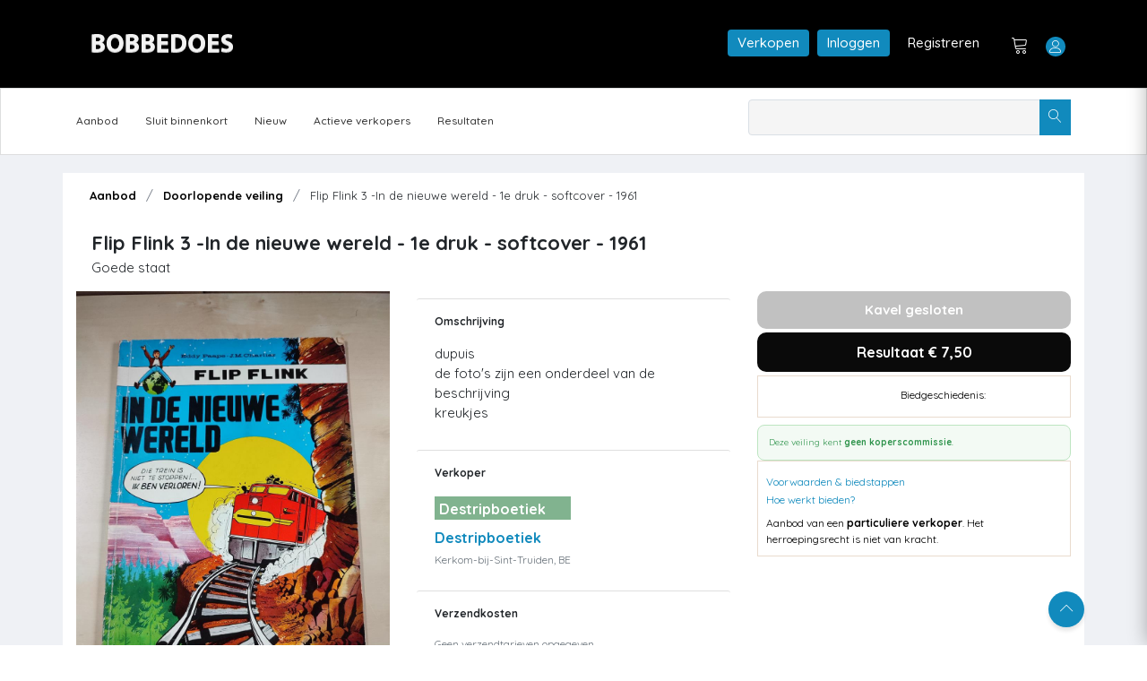

--- FILE ---
content_type: text/html; charset=utf-8
request_url: https://bobbedoes.nl/item/detail/590386eb-229e-45a1-92d5-9f5070449692
body_size: 62593
content:

<!DOCTYPE html>
<html lang="en" class="uk-notouch">

<head>
    <meta charset="utf-8" />
    <title>Flip Flink 3 -In de nieuwe wereld - 1e druk - softcover - 1961 - Mijn Bobbedoes </title>
    <!-- Google tag (gtag.js) -->
    <script async src="https://www.googletagmanager.com/gtag/js?id=G-Y2FSH360XL"></script>
    <script>
        window.dataLayer = window.dataLayer || [];
        function gtag() { dataLayer.push(arguments); }
        gtag('js', new Date());

        gtag('config', 'G-Y2FSH360XL');
    </script>
   
    
    

    <!-- viewport meta -->
    <meta http-equiv="X-UA-Compatible" content="IE=edge">
    <meta name="viewport" content="width=device-width, initial-scale=1">
    <meta name="description" content="Bobbedoes - veilingplatform voor strips">
    <meta name="keywords" content="auction, comics, stripboek, collectors, verzamelaars, tekening">

    <link rel="shortcut icon" type="image/x-icon" href="/images/favicon.ico" />
    



    <link href="/Content/css/bobbedoes_front-updated-version3.css" rel="stylesheet" type="text/css" />
    
    <script src="/Scripts/fslightbox.js" defer></script>
    
    
    

    <script src="/Scripts/jquery-2.1.1.js"></script>

    <script src="/Scripts/jquery-ui.min-1.11.2.js"></script>
<script src="/Scripts/jquery-migrate-1.2.1.js"></script>
<script src="/scripts/dalert.jquery.js"></script>

    
 

    
    
    

    
    <link href="/src/css/jquery-ui.css" rel="stylesheet"/>
<link href="/src/css/bootstrap/bootstrap.min.css" rel="stylesheet"/>
<link href="/src/css/animate.css" rel="stylesheet"/>
<link href="/src/css/font-awesome.min.css" rel="stylesheet"/>
<link href="/src/css/fontello.css" rel="stylesheet"/>
<link href="/src/css/lnr-icon.css" rel="stylesheet"/>
<link href="/src/css/owl.carousel.css" rel="stylesheet"/>
<link href="/src/css/slick.css" rel="stylesheet"/>
<link href="/src/css/trumbowyg.min.css" rel="stylesheet"/>
<link href="/src/style.css" rel="stylesheet"/>

    <script src="/src/js/vendor/jquery/jquery-1.12.3.js"></script>
<script src="/src/js/vendor/jquery-ui.min.js"></script>
<script src="/src/js/vendor/jquery/popper.min.js"></script>
<script src="/src/js/vendor/jquery/uikit.min.js"></script>
<script src="/src/js/vendor/bootstrap.min.js"></script>
<script src="/src/js/vendor/chart.bundle.min.js"></script>
<script src="/src/js/vendor/grid.min.js"></script>
<script src="/src/js/vendor/jquery.barrating.min.js"></script>
<script src="/src/js/vendor/jquery.countdown.min.js"></script>
<script src="/src/js/vendor/jquery.counterup.min.js"></script>
<script src="/src/js/vendor/jquery.easing1.3.js"></script>
<script src="/src/js/vendor/owl.carousel.min.js"></script>
<script src="/src/js/vendor/slick.min.js"></script>
<script src="/src/js/vendor/tether.min.js"></script>
<script src="/src/js/vendor/trumbowyg.min.js"></script>
<script src="/src/js/vendor/waypoints.min.js"></script>
<script src="/src/js/dashboard.js"></script>
<script src="/src/js/main.js"></script>
<script src="/src/js/map.js"></script>


    <link rel="stylesheet" href="//ajax.googleapis.com/ajax/libs/jqueryui/1.11.2/themes/smoothness/jquery-ui.css" />
    <!-- SweetAlert2 CSS -->
    <link rel="stylesheet" href="https://cdn.jsdelivr.net/npm/sweetalert2@11/dist/sweetalert2.min.css">

    <!-- SweetAlert2 JS -->
    <script src="https://cdn.jsdelivr.net/npm/sweetalert2@11"></script>

    
    
    
    
    
    <script type="text/javascript" src="/Scripts/jquery.scrollToTop.min.js"></script>


    <script type="text/javascript">
        $(function () {
            $("#top").scrollToTop(1000);
        });
        var sessionbackItem = 'ai' + '';

   
    </script>
    <script type="text/javascript">
    // Run after the HTML document has finished loading
    document.addEventListener("DOMContentLoaded", function () {
        // Get our lazy-loaded images
        var lazyImages = [].slice.call(document.querySelectorAll("img.lazy"));

        // Do this only if IntersectionObserver is supported
        if ("IntersectionObserver" in window) {
            // Create new observer object
            let lazyImageObserver = new IntersectionObserver(function (entries, observer) {
                // Loop through IntersectionObserverEntry objects
                entries.forEach(function (entry) {
                    // Do these if the target intersects with the root
                    if (entry.isIntersecting) {
                        let lazyImage = entry.target;
                        lazyImage.src = lazyImage.dataset.src;
                        lazyImage.classList.remove("lazy");
                        lazyImageObserver.unobserve(lazyImage);
                    }
                });
            });

            // Loop through and observe each image
            lazyImages.forEach(function (lazyImage) {
                lazyImageObserver.observe(lazyImage);
            });
        }


    });


    </script>

    
    
    
    
    

    <script src="/Scripts/jquery.confirm/jquery.confirm.js"></script>
<script src="/Scripts/AuctionItemBidNewSeptember2025.js"></script>



    
    


    


  

    <script type="text/javascript">

    var _gaq = _gaq || [];
    _gaq.push(['_setAccount', 'UA-109614-6']);
    _gaq.push(['_setDomainName', 'bobbedoes.nl']);
    _gaq.push(['_setAllowLinker', true]);
    _gaq.push(['_trackPageview']);

    (function () {
        var ga = document.createElement('script'); ga.type = 'text/javascript'; ga.async = true;
        ga.src = ('https:' == document.location.protocol ? 'https://ssl' : 'http://www') + '.google-analytics.com/ga.js';
        var s = document.getElementsByTagName('script')[0]; s.parentNode.insertBefore(ga, s);
    })();

    </script>

</head>

<body class="dashboard-statement">

    <!--================================
        START MENU AREA
    =================================-->
    <!-- start menu-area -->
    <div class="menu-area">
        <!-- start .top-menu-area -->
        
      


<div class="top-menu-area">
    <!-- start .container -->
    <div class="container">

        <!-- start .row -->
        <div class="row">
            <!-- start .col-md-3 -->
            <div class="col-lg-3 col-md-3 col-6 v_middle">
                <div class="logo">
                    <a href="/">
                        <img src="/images/ulcontent/Bobbedoesmain.png" alt="Bobbedoes" class="img-fluid">
                    </a>
                </div>
            </div>
            <!-- end /.col-md-3 -->
            <!-- start .col-md-5 -->
            <div class="col-lg-8 offset-lg-1 col-md-9 col-6 v_middle">

                <!-- start .author-area -->
                <div class="author-area">



                        <a href="/info/Verkopen" class="author-area__seller-btn inline" style="margin-right:5px">Verkopen</a>
                        <a href="/user/login" class="author-area__seller-btn inline" style="margin-right:5px">Inloggen</a>
                        <a href="/user/register" class="author-area__seller-btn inline black" style="margin-right:5px">Registreren</a>
                        <div class="author__notification_area">
                            <ul>
                                <li>
                                    <div class="icon_wrap">
                                        <a href="/auction/Cart"><span class="lnr lnr-cart"></span></a>
                                        
                                    </div>
                                </li>
                            </ul>
                        </div>

                    <!--start .author-author__info-->
                    <div class="author-author__info inline has_dropdown">
                        <div class="author__avatar">
                            <span class="lnr lnr-user"></span>

                        </div>
                        <div class="autor__info" style="margin-left:5px">
                            <p class="name" style="color:#fff;">
                                
                            </p>

                        </div>
                            <div class="dropdown dropdown--author fruly">
                                <ul>

                                    <li>
                                        <a href="/User/Login">
                                            <span class="lnr lnr-exit"></span>Inloggen
                                        </a>
                                    </li>
                                </ul>
                            </div>
                    </div>


                    <!--end /.author-author__info-->
                </div>
                <!-- end .author-area -->
                <!-- author area restructured for mobile -->


                <div class="mobile_content">

                    <span class="lnr lnr-user menu_icon"></span>

                    <!-- offcanvas menu -->
                    <div class="offcanvas-menu closed">
                        <span class="lnr lnr-cross close_menu"></span>
                        <div class="author-author__info">
                            
                            <div class="autor__info v_middle">
                                <p class="name">
                                    
                                </p>

                            </div>
                        </div>
                        <!--end /.author-author__info-->
                        <!--start .author__notification_area -->
                        
                        <div class="dropdown dropdown--author fruly mobile">

                                <ul>
                                    <li>
                                        <a href="/user/login">
                                            Inloggen
                                        </a>
                                    </li>
                                    <li>
                                        <a href="/user/register">
                                            Registreren
                                        </a>
                                    </li>
                                    <li>
                                        <a href="/info/Bobbedoes">
                                            Over Bobbedoes
                                        </a>
                                    </li>
                                    <li>
                                        <a href="/info/Verkopen">
                                            Word verkoper
                                        </a>
                                    </li>
                                </ul>

                        </div>

                    </div>
                </div>

                <!-- end /.mobile_content -->
            </div>
            <!-- end /.col-md-5 -->
        </div>
        <!-- end /.row -->
    </div>
    <!-- end /.container -->
</div>



        <!-- end  -->
        <!-- start .mainmenu_area admin -->
       <div class="mainmenu">
    <!-- start .container -->
    <div class="container">
        <!-- start .row-->
        <div class="row">
            <!-- start .col-md-12 -->
            <div class="col-md-12">
                <div class="navbar-header">
                    <!-- start mainmenu__search -->
                    <div class="mainmenu__search">
                        <form method="get" id="searchform-new" action="/auction/search">
                            <div class="searc-wrap">
                                <input type="text" name="s">
                                <button type="submit" class="search-wrap__btn">
                                    <span class="lnr lnr-magnifier"></span>
                                </button>
                            </div>
                        </form>
                    </div>
                    <!-- start mainmenu__search -->
                </div>

                <nav class="navbar navbar-expand-md navbar-light mainmenu__menu">
                    <button class="navbar-toggler" type="button" data-toggle="collapse" data-target="#navbarNav" aria-controls="navbarNav" aria-expanded="false" aria-label="Toggle navigation">
                        <span class="navbar-toggler-icon"></span>
                    </button>
                    <!-- Collect the nav links, forms, and other content for toggling -->
                    <div class="collapse navbar-collapse" id="navbarNav">

                       
                        <ul class="navbar-nav">

                            <li class="has_dropdown">
                                
                                <a href="/auction/aanbod">Aanbod</a>
                                <div class="dropdown dropdown--menu">
                                    <ul>
                                        <li>
                                            <a href="/auction/georganiseerd">Georganiseerde veiling</a>
                                        </li>
                                        <li>
                                            <a href="/auction/doorlopend">Doorlopende veiling</a>
                                        </li>
                                        <li>
                                            <a href="/auction/Advertenties">Advertenties</a>
                                        </li>
                                        <li>
                                            <a href="/auction/sluitbinnenkort">Sluit binnenkort</a>
                                        </li>
                                        <li>
                                            <a href="/auction/nieuw">Nieuw</a>
                                        </li>
                                    </ul>
                                </div>
                            </li>
                            <li>
                                <a href="/auction/sluitbinnenkort">Sluit binnenkort</a>
                            </li>
                            <li>
                                <a href="/auction/nieuw">Nieuw</a>
                            </li>
                           
                            <li>
                                <a href="/community/ActieveVerkopers">Actieve verkopers</a>
                             
                            </li>
                            <li>
                                <a href="/auction/Results">Resultaten</a>

                            </li>
                           
                         
                        </ul>
                    </div>
                    <!-- /.navbar-collapse -->
                </nav>
            </div>
            <!-- end /.col-md-12 -->
        </div>
        <!-- end /.row-->
        <!-- start .row-->
        
<div class="row">
    <!-- start .col-md-12 -->
    <div class="col-md-12">
  
    </div>
    <!-- end /.col-md-12 -->
</div>


<script>
    $(document).ready(function () {
        $(".sorting.personal-menu li a.tabber ").each(function () {
            if ($(this).attr("href") == window.location.pathname)
                $(this).addClass("active");
        })

    })

</script>

          
        <!-- end /.row-->
    </div>
    <!-- start .container -->
</div>
     
        <!-- end /.mainmenu-->
    </div>
    <!-- end /.menu-area -->
    <!--================================
        END MENU AREA#top
    =================================-->
    <!--================================
        START DASHBOARD AREA
    =================================-->
    



<section class="single-product-desc less-padding">
    <div class="container" style="padding-bottom:15px; background:#fff">

        



<div class="container">

        <div class="row">
            <div class="col-md-12">

                <div class="breadcrumb">
                    <ul>
                        <li>
                            <a href="/auction/aanbod" class="small">Aanbod</a>
                        </li>
                        <li>
                            <a href="/auction/doorlopend" class="small">Doorlopende veiling</a>
                        </li>

                        <li class="active small">
                            Flip Flink 3 -In de nieuwe wereld - 1e druk - softcover - 1961
                        </li>
                    </ul>
                </div>
            </div>

        </div>

   
    <!-- end /.row -->
</div>







<div class="row">



</div>

<div class="col-md-12 item-top">
    <div class="item-header-grid">
        <!-- Linkerkolom: titel + status (mogen afbreken over meerdere regels) -->
        <div class="item-header-left">
            <h1 class="h3 mb-1">
                Flip Flink 3 -In de nieuwe wereld - 1e druk - softcover - 1961
            </h1>
            <div class="item-quality">
                Goede staat             </div>
        </div>

        <!-- Rechterkolom: follow-box blijft altijd helemaal rechts -->
    </div>
</div>





        <div class="row gx-4 gy-4 align-items-start">

            <!-- FOTO'S links -->
            <div class="col-12 col-lg-4">
                

<div id="photoGalleryRoot">
    <div class="pg">
        <!-- Hoofdfoto (opent lightbox via JS; geen data-fslightbox hier om duplicaten te vermijden) -->
        <div class="pg-main">
            <a id="pgMainLink" href="javascript:void(0)" data-gallery="item-590386eb-229e-45a1-92d5-9f5070449692" class="pg-main-link">
                <img id="pgMainImg" class="pg-main-img"
                     src="/_items/590386eb-229e-45a1-92d5-9f5070449692/01.jpg" alt="Flip Flink 3 -In de nieuwe wereld - 1e druk - softcover - 1961" loading="lazy"
                     onerror="this.onerror = null; this.src = '/images/noimage.jpg';" />
            </a>
        </div>

        <!-- Teller -->
        <div class="pg-count" aria-live="polite">
                <a id="pgCountLink" href="javascript:void(0)" data-gallery="item-590386eb-229e-45a1-92d5-9f5070449692">
                    Bekijk alle foto&#39;s <strong>(6)</strong>
                </a>
        </div>

        <!-- Carrousel (max 3 zichtbaar, rest scrollt) -->
        <div class="pg-strip">
            <button type="button" class="pg-nav pg-prev" aria-label="Vorige">&#8249;</button>
            <div class="pg-viewport">
                <div class="pg-track" id="pgTrack">
                        
                            <button type="button"
                                    class="pg-thumb active"
                                    data-full="/_items/590386eb-229e-45a1-92d5-9f5070449692/01.jpg"
                                    data-index="0">
                                <img src="/_items/590386eb-229e-45a1-92d5-9f5070449692/thumbs/01.jpg" alt="thumb 0" loading="lazy"
                                     onerror="this.onerror=null;this.src='/images/noimage.jpg';" />
                            </button>
                        
                        
                            <button type="button"
                                    class="pg-thumb "
                                    data-full="/_items/590386eb-229e-45a1-92d5-9f5070449692/02.jpg"
                                    data-index="1">
                                <img src="/_items/590386eb-229e-45a1-92d5-9f5070449692/thumbs/02.jpg" alt="thumb 1" loading="lazy"
                                     onerror="this.onerror=null;this.src='/images/noimage.jpg';" />
                            </button>
                        
                        
                            <button type="button"
                                    class="pg-thumb "
                                    data-full="/_items/590386eb-229e-45a1-92d5-9f5070449692/03.jpg"
                                    data-index="2">
                                <img src="/_items/590386eb-229e-45a1-92d5-9f5070449692/thumbs/03.jpg" alt="thumb 2" loading="lazy"
                                     onerror="this.onerror=null;this.src='/images/noimage.jpg';" />
                            </button>
                        
                        
                            <button type="button"
                                    class="pg-thumb "
                                    data-full="/_items/590386eb-229e-45a1-92d5-9f5070449692/04.jpg"
                                    data-index="3">
                                <img src="/_items/590386eb-229e-45a1-92d5-9f5070449692/thumbs/04.jpg" alt="thumb 3" loading="lazy"
                                     onerror="this.onerror=null;this.src='/images/noimage.jpg';" />
                            </button>
                        
                        
                            <button type="button"
                                    class="pg-thumb "
                                    data-full="/_items/590386eb-229e-45a1-92d5-9f5070449692/05.jpg"
                                    data-index="4">
                                <img src="/_items/590386eb-229e-45a1-92d5-9f5070449692/thumbs/05.jpg" alt="thumb 4" loading="lazy"
                                     onerror="this.onerror=null;this.src='/images/noimage.jpg';" />
                            </button>
                        
                        
                            <button type="button"
                                    class="pg-thumb "
                                    data-full="/_items/590386eb-229e-45a1-92d5-9f5070449692/06.jpg"
                                    data-index="5">
                                <img src="/_items/590386eb-229e-45a1-92d5-9f5070449692/thumbs/06.jpg" alt="thumb 5" loading="lazy"
                                     onerror="this.onerror=null;this.src='/images/noimage.jpg';" />
                            </button>
                        
                </div>
            </div>
            <button type="button" class="pg-nav pg-next" aria-label="Volgende">&#8250;</button>
        </div>

        <!-- Verborgen anchors: ENIGE bron voor fslightbox (unique + expliciete index) -->
        <div id="pgAnchors" style="display:none">
                    <a data-fslightbox="item-590386eb-229e-45a1-92d5-9f5070449692" data-fslb-index="0" href="/_items/590386eb-229e-45a1-92d5-9f5070449692/01.jpg"></a>
                    <a data-fslightbox="item-590386eb-229e-45a1-92d5-9f5070449692" data-fslb-index="1" href="/_items/590386eb-229e-45a1-92d5-9f5070449692/02.jpg"></a>
                    <a data-fslightbox="item-590386eb-229e-45a1-92d5-9f5070449692" data-fslb-index="2" href="/_items/590386eb-229e-45a1-92d5-9f5070449692/03.jpg"></a>
                    <a data-fslightbox="item-590386eb-229e-45a1-92d5-9f5070449692" data-fslb-index="3" href="/_items/590386eb-229e-45a1-92d5-9f5070449692/04.jpg"></a>
                    <a data-fslightbox="item-590386eb-229e-45a1-92d5-9f5070449692" data-fslb-index="4" href="/_items/590386eb-229e-45a1-92d5-9f5070449692/05.jpg"></a>
                    <a data-fslightbox="item-590386eb-229e-45a1-92d5-9f5070449692" data-fslb-index="5" href="/_items/590386eb-229e-45a1-92d5-9f5070449692/06.jpg"></a>
        </div>
    </div>
</div>



<script>
    (function () {
        'use strict';

        var scriptEl = document.currentScript;
        var root = scriptEl && scriptEl.parentElement ? scriptEl.parentElement : document;

        var gallery = root.querySelector('#photoGalleryRoot') || root;
        var pg = gallery.querySelector('.pg');
        var mainImg = gallery.querySelector('#pgMainImg');
        var mainLink = gallery.querySelector('#pgMainLink');
        var countLink = gallery.querySelector('#pgCountLink');

        var strip = gallery.querySelector('.pg-strip');
        var viewport = gallery.querySelector('.pg-viewport');
        var track = gallery.querySelector('#pgTrack');
        var btnPrev = gallery.querySelector('.pg-prev');
        var btnNext = gallery.querySelector('.pg-next');
        var anchorsRoot = gallery.querySelector('#pgAnchors');
        var thumbs = Array.prototype.slice.call(gallery.querySelectorAll('.pg-thumb'));

        if (!pg || !strip || !viewport || !track) return;

        /* --- fslightbox anchors dedup --- */
        (function dedupAnchors() {
            if (!anchorsRoot) return;
            var seen = Object.create(null);
            Array.prototype.slice.call(anchorsRoot.querySelectorAll('a[data-fslightbox]')).forEach(function (a) {
                var href = (a.getAttribute('href') || '').trim().toLowerCase();
                if (seen[href]) a.remove(); else seen[href] = true;
            });
            var i = 0;
            Array.prototype.slice.call(anchorsRoot.querySelectorAll('a[data-fslightbox]')).forEach(function (a) {
                a.setAttribute('data-fslb-index', i++);
            });
        })();

        /* --- helpers --- */
        function cssVarPx(el, name, fallback) {
            var v = getComputedStyle(el).getPropertyValue(name).trim();
            var n = parseFloat(v);
            return isNaN(n) ? (fallback || 0) : n;
        }
        function gap() { return cssVarPx(pg, '--gap', 12); }
        function thumbW() { return cssVarPx(pg, '--thumbW', 90); }
        function thumbH() { return cssVarPx(pg, '--thumbH', 90); }
        function step() { return thumbW() + gap(); }

        var offset = 0;                 // huidige "pagina" (0-based)
        var visible = 3;                // hoeveel thumbs zichtbaar (wordt dynamisch berekend)

        function computeVisible() {
            var s = step();
            if (s <= 0) { visible = Math.min(3, thumbs.length); return; }

            // beschikbare breedte in de strip minus pijlen en marges
            var total = strip.clientWidth;
            var prevW = btnPrev ? btnPrev.offsetWidth : 0;
            var nextW = btnNext ? btnNext.offsetWidth : 0;
            var avail = Math.max(0, total - prevW - nextW - gap() * 2);

            var fit = Math.floor((avail + gap()) / s); // +gap omdat laatste geen gap nodig heeft
            visible = Math.max(1, Math.min(3, Math.min(fit, thumbs.length)));
        }

        function setViewportWidth() {
            computeVisible();
            var s = step();
            var w = Math.max(0, visible * s - gap()); // 3*step - laatste gap
            viewport.style.width = w + 'px';
        }

        function clampOffset() {
            var maxOffset = Math.max(0, thumbs.length - visible);
            if (offset < 0) offset = 0;
            if (offset > maxOffset) offset = maxOffset;

            if (btnPrev) btnPrev.disabled = (offset === 0);
            if (btnNext) btnNext.disabled = (offset === maxOffset);

            track.style.transform = 'translateX(' + (-offset * step()) + 'px)';
        }

        function ensureThumbInView(index) {
            if (index < offset) offset = index;
            else if (index >= offset + visible) offset = index - visible + 1;
            clampOffset();
        }

        function activate(index) {
            thumbs.forEach(function (b) { b.classList.remove('active'); });
            var btn = thumbs[index]; if (!btn) return;
            btn.classList.add('active');

            var full = btn.getAttribute('data-full');
            if (mainImg && full) mainImg.src = full;

            ensureThumbInView(index);
        }

        // thumbs events
        thumbs.forEach(function (btn) {
            btn.addEventListener('click', function () {
                var idx = parseInt(btn.getAttribute('data-index'), 10) || 0;
                activate(idx);
            });
            var img = btn.querySelector('img');
            if (img) {
                img.addEventListener('load', function () { setViewportWidth(); clampOffset(); }, { once: true });
                img.addEventListener('error', function () { setViewportWidth(); clampOffset(); }, { once: true });
            }
        });

        // pijlen
        if (btnPrev) btnPrev.addEventListener('click', function () { offset -= 1; clampOffset(); });
        if (btnNext) btnNext.addEventListener('click', function () { offset += 1; clampOffset(); });

        // lightbox open op actieve index
        function activeIndex() {
            var i = thumbs.findIndex(function (b) { return b.classList.contains('active'); });
            return i >= 0 ? i : 0;
        }
        function openFsBox(groupId, index) {
            if (typeof window.refreshFsLightbox === 'function') window.refreshFsLightbox();
            try {
                if (window.fsLightboxInstances && fsLightboxInstances[groupId]) {
                    fsLightboxInstances[groupId].props.disableSlidingLoop = true;
                    fsLightboxInstances[groupId].open(index || 0);
                    return;
                }
            } catch (e) { }
            if (typeof window.openFsLightbox === 'function') openFsLightbox(groupId);
        }
        function onOpenClick(e) {
            e.preventDefault();
            var groupId = this.getAttribute('data-gallery');
            openFsBox(groupId, activeIndex());
        }
        if (mainLink) mainLink.addEventListener('click', onOpenClick);
        if (countLink) countLink.addEventListener('click', onOpenClick);

        // init
        function init() {
            if (!thumbs.length) { if (strip) strip.style.display = 'none'; return; }
            setViewportWidth();

            var showArrows = thumbs.length > visible;
            if (btnPrev) btnPrev.style.visibility = showArrows ? 'visible' : 'hidden';
            if (btnNext) btnNext.style.visibility = showArrows ? 'visible' : 'hidden';

            activate(Math.max(0, thumbs.findIndex(function (b) { return b.classList.contains('active'); })));
            clampOffset();
        }

        if (document.readyState === 'complete' || document.readyState === 'interactive') {
            requestAnimationFrame(function () { requestAnimationFrame(init); });
        } else {
            document.addEventListener('DOMContentLoaded', function () { requestAnimationFrame(init); });
        }
        window.addEventListener('resize', function () { setViewportWidth(); clampOffset(); });
    })();
</script>



            </div>

            <!-- Omschrijving midden -->
            <div class="col-12 col-lg-4">
                <section class="detail-description">
                    

<!-- Omschrijving -->
<section class="card mb-1 detail-card">
    <div class="card-header detail-view py-2">
        <h5 class="h6 mb-0 detail-view">Omschrijving</h5>
    </div>
    <div class="card-body detail-inner first">
        dupuis<br />de foto&#39;s zijn een onderdeel van de beschrijving<br />kreukjes



    </div>
</section>

<!-- Catalogusgegevens -->

<!-- Verkoper -->
<section class="card mb-1 detail-card">
    <div class="card-header detail-view py-2">
        <h5 class="h6 mb-0 detail-view">Verkoper</h5>

    </div>
    <div class="card-body detail-inner">
        <div class="d-flex align-items-center gap-3 mb-3">



            <ul class="list-unstyled mb-0 small">
                <li>
                        <div class="seller-banner-small-auto">
    <h3 class="h6 mb-0">Destripboetiek</h3>
</div>
                </li>
                <li class="mb-1 top">
                    <a href="/verkoper/aanbod/6155" class="fw-semibold">
                        Destripboetiek
                    </a>
                </li>
                <li class="text-muted mb-1">
                    Kerkom-bij-Sint-Truiden, BE
                </li>

                
            </ul>

        </div>
    </div>

</section>


<!-- Verzendkosten & Voorwaarden -->
<section class="card mb-1 detail-card">
    <div class="card-header detail-view py-2">
        <h5 class="h6 mb-0 detail-view">Verzendkosten</h5>

    </div>
    <div class="card-body detail-inner">
        <div class="d-flex align-items-center gap-3 mb-3">
                <p class="text-muted mb-2 small">Geen verzendtarieven opgegeven.</p>

        </div>
            <div class="small mb-3">Verzenden binnen België = 6,50 euro Verzenden binnen Nederland = 8,50 euro</div>
    </div>



</section>


<section class="card mb-1 detail-card">
    <div class="card-header detail-view py-2">
        <h5 class="h6 mb-0 detail-view">Voorwaarden verkoper</h5>
    </div>

    <div class="card-body detail-inner">
        <div class="d-flex align-items-center gap-3 mb-3">

                <div class="small">
                    <div class="seller-remark">
                        Facturen dienen uiterst binnen 1 maand na factuurdatum worden betaald, uitzonderingen kunnen per bericht medegedeeld worden.

Verzenden binnen België = 8 euro (Verzending met Bpost)
Verzenden naar Nederland = 8 euro  (Na ontvangst van betaling, dagelijks vanuit België met Postnl of Dpd)
Alle prijzen zijn gelijk, ongeacht het gewicht van de doos.
Verzenden Frankrijk = 20 euro

Afhalen kan na afspraak bij mij thuis.

Teruggaven worden niet aanvaard, voor u biedt lees de beschrijving en kijk de foto's na!
                    </div>
                    <a href="#"
                       class="seller-remark-toggle d-inline-block mt-1 small"
                       onclick="return toggleSellerRemark(this);">
                        Toon meer
                    </a>
                </div>

        </div>
    </div>
</section>





<!-- Betaalmogelijkheden -->
<section class="card mb-1 detail-card">
    <div class="card-header detail-view py-2">
        <h5 class="h6 mb-0 detail-view">Betaalmogelijkheden</h5>
    </div>
    <div class="card-body detail-inner">
        <div class="d-flex flex-wrap gap-2 align-items-center">
                <span class="rounded-pill text-bg-light border">
                    <img src="/images/icons/icon-banktransfer.png" alt="" width="24" class="me-1" />
                    Overschrijving
                </span>
                            <span class="rounded-pill text-bg-light border">
                    <img src="/images/icons/icon-coins-white-small.png" alt="" width="18" class="me-1" />
                    Contant
                </span>
                                </div>

        <!-- Extra verzendinfo -->
        <div class="small add-info">
            Indien u meerdere kavels koopt bij deze verkoper worden uw aankopen, indien mogelijk, als één pakket verzonden en betaalt u
            gecombineerde verzendkosten. Dit zal in de meeste gevallen voordeliger zijn. Informeer bij de verkoper naar specifieke
            verzendkosten bij meerdere aankopen. Verzendkosten naar andere landen kunnen bij de verkoper opgevraagd worden.
        </div>

        <!-- Meld aan Bobbedoes -->
    </div>
</section>




                </section>
            </div>

            <div class="col-12 col-lg-4">
                <aside class="detail-aside">
                    
                    
<script>
    //Item ID doorgeven aan javascript
    ItemId = '590386eb-229e-45a1-92d5-9f5070449692';
    ItemStatus = '3';
</script>


                <div class="statusblock closed" style="background-color: #c1c1c1">
                   Kavel gesloten
                </div>
                <div style="height:4px;"></div>
                <div class="statusblock result">
                    Resultaat &euro; 7,50 
                </div>
        <div style="height:4px;"></div>
        <div class="item-bids">
            <div style="margin-bottom: 5px;">
                <div class="ab-u" style="font-weight:bold; font-size:15px;">&nbsp;</div><div class="ab-b" id="divHuidigBod">Biedgeschiedenis:</div>
            </div>
            <div id="AuctionItemBids">
            </div>
        </div>


<div class="item-bid-detail-commission no-commission">
        <div class="item-detail-without-commission">Deze veiling kent <strong>geen koperscommissie</strong>.</div>
    <!-- HIER de 2 hidden inputs plaatsen -->
    <input type="hidden" id="hasCommission"
           value="false" />
    <input type="hidden" id="commissionPct"
           value='0' />

</div>

    
<div class="item-bids">
    <div class="bid-links">
        <a href="javascript:void(0)" onclick="showVoorwaardenSwalV1()" title="Voorwaarden & biedstappen">Voorwaarden & biedstappen</a>
        <a href="javascript:void(0)" onclick="showHoeWerktBiedenSwalV1()" title="Hoe werkt bieden?">Hoe werkt bieden?</a>
            <div style="padding-top:8px">Aanbod van een <strong>particuliere verkoper</strong>. Het herroepingsrecht is niet van kracht.</div>
    </div>

</div>

    



<!-- SweetAlert v2 (swal) popup met voorwaarden + biedstappen -->

<script>
    function showVoorwaardenSwalV1() {
        // <<< SAFE INJECT >>>
        var scenario = 'PrivateSeller';
        var commissionPctStr = '0';
        var showCommissionStr = 'False';
        var hasRightStr = 'False';
        var payDaysStr = '7';
        var allowPickupStr = 'True';

        // Normaliseren
        var commissionPct = parseFloat(commissionPctStr.replace(',', '.')) || 0;
        var showCommission = (String(showCommissionStr).toLowerCase() === 'true');
        var hasRight = (String(hasRightStr).toLowerCase() === 'true');
        var payDays = parseInt(payDaysStr, 10) || 7;
        var allowPickup = (String(allowPickupStr).toLowerCase() === 'true');

        // Labels
        var actor = (scenario === 'HouseSale')
          ? 'Veilinghuis Bobbedoes'
          : (scenario === 'BusinessSeller')
            ? 'Zakelijke verkoper'
            : 'Particuliere verkoper';

        var commissionLine =
          '<li><span class="sw-strong">Koperscommissie</span> – geldt alleen bij verkopen door Veilinghuis Bobbedoes. Dit staat duidelijk vermeld bij de kavel.</li>';

        var rightLine = hasRight
          ? '<li><span class="sw-strong">Herroepingsrecht</span> – van kracht (consument; maximaal 14 dagen na ontvangst)</li>'
          : '<li><span class="sw-strong">Herroepingsrecht</span> – niet van kracht</li>';

        var pickupText = allowPickup ? ' (afhalen mogelijk)' : '';

        var stateLine = '<li><span class="sw-strong">Staat van kavel</span> – verkocht in de huidige staat; foto’s en beschrijving geven de beste indruk; geen aanvullende garantie, tenzij vermeld.</li>';

        var htmlContent =
          '<div style="text-align:left; max-height:60vh; overflow:auto; padding-right:4px;">' +
          '  <h4 style="margin:0 0 8px 0; color: #a59329;font-weight: bold;">' + actor + '</h3>' +
          '  <ul style="margin:0 0 12px 0; line-height:1.45;">' +
          '    <li><span class="sw-strong">Biedingen zijn bindend</span> – bij sluiting komt de koop direct tot stand.</li>' +
                 commissionLine +
          '    <li><span class="sw-strong">Extra kosten</span> – eventuele verzendkosten' + pickupText + '.</li>' +
          '    <li><span class="sw-strong">Betaling</span> – binnen ' + payDays + ' dagen na factuur.</li>' +
                 rightLine +
                 stateLine +
          '  </ul>' +
          '  <hr style="margin:10px 0;">' +
          '  <h4 style="margin:6px 0 8px; color:#a59329;font-weight:bold;">Biedstappen</h4>' +
          '  <div style="overflow:auto;">' +
          '    <table style="width:100%; border-collapse:collapse; font-size:14px;">' +
          '      <thead><tr>' +
          '        <th style="text-align:left; border-bottom:1px solid #ddd; padding:6px 4px;">Van (&euro;)</th>' +
          '        <th style="text-align:left; border-bottom:1px solid #ddd; padding:6px 4px;">t/m (&euro;)</th>' +
          '        <th style="text-align:left; border-bottom:1px solid #ddd; padding:6px 4px;">Biedstap (&euro;)</th>' +
          '      </tr></thead>' +
          '      <tbody>' +
          '        <tr><td style="padding:6px 4px;">0,00</td><td style="padding:6px 4px;">10,00</td><td style="padding:6px 4px;">0,50</td></tr>' +
          '        <tr><td style="padding:6px 4px;">10,01</td><td style="padding:6px 4px;">20,00</td><td style="padding:6px 4px;">1,00</td></tr>' +
          '        <tr><td style="padding:6px 4px;">20,01</td><td style="padding:6px 4px;">40,00</td><td style="padding:6px 4px;">2,00</td></tr>' +
          '        <tr><td style="padding:6px 4px;">40,01</td><td style="padding:6px 4px;">100,00</td><td style="padding:6px 4px;">5,00</td></tr>' +
          '        <tr><td style="padding:6px 4px;">100,01</td><td style="padding:6px 4px;">250,00</td><td style="padding:6px 4px;">10,00</td></tr>' +
          '        <tr><td style="padding:6px 4px;">250,01</td><td style="padding:6px 4px;">1.000,00</td><td style="padding:6px 4px;">20,00</td></tr>' +
          '        <tr><td style="padding:6px 4px;">1.000,01</td><td style="padding:6px 4px;">2.000,00</td><td style="padding:6px 4px;">50,00</td></tr>' +
          '        <tr><td style="padding:6px 4px;">2.000,01</td><td style="padding:6px 4px;">10.000,00</td><td style="padding:6px 4px;">100,00</td></tr>' +
          '        <tr><td style="padding:6px 4px;">10.000,01</td><td style="padding:6px 4px;">20.000,00</td><td style="padding:6px 4px;">200,00</td></tr>' +
          '        <tr><td style="padding:6px 4px;">20.000,01</td><td style="padding:6px 4px;">50.000,00</td><td style="padding:6px 4px;">500,00</td></tr>' +
          '        <tr><td style="padding:6px 4px;">50.000,01</td><td style="padding:6px 4px;"> en hoger</td><td style="padding:6px 4px;">1.000,00</td></tr>' +
          '      </tbody></table>' +
          '  </div>' +
          '</div>';

        Swal.fire({
            title: 'Voorwaarden & biedstappen',
            html: htmlContent,
            showCancelButton: false,
            confirmButtonText: 'Sluiten',
            confirmButtonColor: '#118ABD',
            allowOutsideClick: true,
            allowEscapeKey: true,
            customClass: {
                popup: 'swal-sm',
                title: 'swal-title-sm',
                confirmButton: 'swal-btn-sm'
            }
        });
    }
</script>

<script>
    function showHoeWerktBiedenSwalV1() {
        var htmlContent =
          '<div style="text-align:left; max-height:60vh; overflow:auto; padding-right:4px; line-height:1.5;">' +
            '  <h4 style="margin:0 0 8px; color: #a59329;font-weight: bold;">Kort: zo werkt bieden</h4>' +
            '  <ul>' +
            '    <li><span class="sw-strong">Registreren & inloggen</span> – je hebt een account nodig om te kunnen bieden.</li>' +
            '    <li><span class="sw-strong">Bieden & bevestigen</span> – plaats je bod en bevestig; daarna staat je bod vast.</li>' +
            '    <li><span class="sw-strong">Autobod / maximum bod (optioneel)</span> – stel een <span class="sw-em">maximaal bod</span> in (hoger dan de minimaal vereiste biedstap); het systeem verhoogt jouw bod automatisch per biedstap als je wordt overboden. Jouw maximum blijft onzichtbaar.</li>' +
            '    <li><span class="sw-strong">Verlenging</span> – een bod in de laatste 30 seconden verlengt de klok telkens met +30 seconden, tot er geen nieuwe biedingen meer zijn.</li>' +
            '    <li><span class="sw-strong">Afgelopen</span> – is de tijd verstreken en ben jij hoogste bieder, dan wordt het kavel aan jou toegewezen.</li>' +
            '  </ul>' +
            '  <h4 style="margin:8px 0; color: #a59329;font-weight: bold;">Voorbeeldscenario’s (huidig €10 → jij biedt €11)</h4>' +
            '  <ol style="padding-left:1px;">' +
            '    <li><span class="sw-strong">A. Je wordt direct overboden</span><br>' +
            '    Er is al een <span class="sw-em">autobod</span> actief van een andere bieder met een hoger maximum (bijv. €50). Zodra jij €11 bevestigt, verhoogt het systeem automatisch het bod van de ander naar €12 (volgende biedstap) en blijf jij <span class="sw-em">niet</span> de hoogste bieder. ' +
            '    <div style="font-size:13px;opacity:.85;margin-top:4px;">Dit is normaal en géén "achteraf-bod"; het is het autobod dat direct reageert.</div></li>' +
            '    <li style="margin-top:8px;"><span class="sw-strong">B. Jij bent hoogste bieder op €11</span><br>Er is geen hoger autobod actief. Biedt niemand hoger, dan win je op €11 wanneer de klok afloopt.</li>' +
            '    <li style="margin-top:8px;"><span class="sw-strong">C. Jij plaatst een autobod van €500</span><br>Je bod wordt <span class="sw-em">niet</span> meteen op €500 gezet. Je staat slechts één stap boven de tweede bieder. Voorbeeld: had de ander maximaal €20 ingesteld, dan eindig je op €21 (volgende stap), niet op €500. Je betaalt dus nooit meer dan nodig is.</li>' +
            '    <li style="margin-top:8px;"><span class="sw-strong">D. Gelijke biedingen</span><br>Bij gelijke biedingen wint degene die dat bod het <span class="sw-em">eerst</span> had geplaatst.</li>' +
            '    <li style="margin-top:8px;"><span class="sw-strong">E. Biedstappen tellen altijd</span><br>Verhogen kan alleen met een bod dat gelijk of hoger is dan de minimaal vereiste <span class="sw-em">biedstap</span>. (zie "Voorwaarden & biedstappen").</li>' +
            '  </ol>' +
            '  <div style="font-size:13px;opacity:.85;">Tip: Gebruik een hoger <span class="sw-strong">autobod/maximum</span> als je niet continu wilt meekijken. Het systeem bewaakt dan je positie tot je ingestelde maximum.</div>' +
            '</div>';

        Swal.fire({
            title: 'Hoe werkt bieden?',
            html: htmlContent,
            showCancelButton: false,
confirmButtonText:  'Sluiten',
confirmButtonColor:  '#118ABD',
            allowOutsideClick: true,
            allowEscapeKey: true,
            customClass: {
popup:      'swal-sm',
title:      'swal-title-sm',
confirmButton:  'swal-btn-sm'
            }
        });
    }
</script>






                </aside>
            </div>

        </div>

     







<div class="row borderlist">

    <div class="col-md-12">
        <div class="borderlist__title">
            <h4>Populaire kavels Doorlopende veiling</h4>
        </div>
    </div>


  <div class="col-6 col-sm-3 col-lg-2 grid-item">

    <!-- start .single-product -->
    <a href="/item/detail/1d913978-60b7-4b99-8da6-6d2b540e1283">
        <div class="product product--card product--card-small">
            <div class="product__thumbnail lot">

                <img src="/_Items/1d913978-60b7-4b99-8da6-6d2b540e1283/Thumbs/01.jpg"
                     class="lot-list-image img-fluid grid"
                     loading="lazy"
                     decoding="async"
                     onerror="this.onerror=null;this.src='/Images/invoorbereiding.jpg';"
                     alt="Farao - 7 - De vuren van de zee - SC - Eerste druk - 1996" />
            </div>

            <!-- end /.product__thumbnail -->

            <div class="product-desc without-basket">
                <p class="title">Farao - 7 - De vuren van de zee - SC - Eerste druk - 1996</p>

                <p class="result-price">
                    € 12,00
                </p>

            </div>
            <!-- end /.product-desc -->
            <!-- end /.product-purchase -->

        </div>
    </a>

</div>



  <div class="col-6 col-sm-3 col-lg-2 grid-item">

    <!-- start .single-product -->
    <a href="/item/detail/a11a91d8-b21a-41dd-85c8-75a047c91930">
        <div class="product product--card product--card-small">
            <div class="product__thumbnail lot">

                <img src="/_Items/a11a91d8-b21a-41dd-85c8-75a047c91930/Thumbs/01.jpg"
                     class="lot-list-image img-fluid grid"
                     loading="lazy"
                     decoding="async"
                     onerror="this.onerror=null;this.src='/Images/invoorbereiding.jpg';"
                     alt="Largo Winch - 1 - De erfgenaam - HC - Eerste druk - 1996" />
            </div>

            <!-- end /.product__thumbnail -->

            <div class="product-desc without-basket">
                <p class="title">Largo Winch - 1 - De erfgenaam - HC - Eerste druk - 1996</p>

                <p class="result-price">
                    € 62,00
                </p>

            </div>
            <!-- end /.product-desc -->
            <!-- end /.product-purchase -->

        </div>
    </a>

</div>



  <div class="col-6 col-sm-3 col-lg-2 grid-item">

    <!-- start .single-product -->
    <a href="/item/detail/602c15e1-5b12-498f-9c01-eb22ceed3c15">
        <div class="product product--card product--card-small">
            <div class="product__thumbnail lot">

                <img src="/_Items/602c15e1-5b12-498f-9c01-eb22ceed3c15/Thumbs/01.jpg"
                     class="lot-list-image img-fluid grid"
                     loading="lazy"
                     decoding="async"
                     onerror="this.onerror=null;this.src='/Images/invoorbereiding.jpg';"
                     alt="Alex - 10 - Iorix de Grote - SC - Eerste druk - 1972" />
            </div>

            <!-- end /.product__thumbnail -->

            <div class="product-desc without-basket">
                <p class="title">Alex - 10 - Iorix de Grote - SC - Eerste druk - 1972</p>

                <p class="result-price">
                    € 12,00
                </p>

            </div>
            <!-- end /.product-desc -->
            <!-- end /.product-purchase -->

        </div>
    </a>

</div>



  <div class="col-6 col-sm-3 col-lg-2 grid-item">

    <!-- start .single-product -->
    <a href="/item/detail/dcd1736a-355d-452d-a296-56a03c137f84">
        <div class="product product--card product--card-small">
            <div class="product__thumbnail lot">

                <img src="/_Items/dcd1736a-355d-452d-a296-56a03c137f84/Thumbs/01.jpg"
                     class="lot-list-image img-fluid grid"
                     loading="lazy"
                     decoding="async"
                     onerror="this.onerror=null;this.src='/Images/invoorbereiding.jpg';"
                     alt="Thorgal - 1 - Vaarwel Aaricia - Luxe HC - Rode cover - Eerste druk - 2023" />
            </div>

            <!-- end /.product__thumbnail -->

            <div class="product-desc without-basket">
                <p class="title">Thorgal - 1 - Vaarwel Aaricia - Luxe HC - Rode cover - Eerste druk - 2023</p>

                <p class="result-price">
                    € 47,00
                </p>

            </div>
            <!-- end /.product-desc -->
            <!-- end /.product-purchase -->

        </div>
    </a>

</div>



  <div class="col-6 col-sm-3 col-lg-2 grid-item">

    <!-- start .single-product -->
    <a href="/item/detail/f97290ab-1983-4782-960f-fac04d36485e">
        <div class="product product--card product--card-small">
            <div class="product__thumbnail lot">

                <img src="/_Items/f97290ab-1983-4782-960f-fac04d36485e/Thumbs/01.jpg"
                     class="lot-list-image img-fluid grid"
                     loading="lazy"
                     decoding="async"
                     onerror="this.onerror=null;this.src='/Images/invoorbereiding.jpg';"
                     alt="Farao - 8 - De verzwolgen reus - SC - Eerste druk - 1999" />
            </div>

            <!-- end /.product__thumbnail -->

            <div class="product-desc without-basket">
                <p class="title">Farao - 8 - De verzwolgen reus - SC - Eerste druk - 1999</p>

                <p class="result-price">
                    € 12,00
                </p>

            </div>
            <!-- end /.product-desc -->
            <!-- end /.product-purchase -->

        </div>
    </a>

</div>



  <div class="col-6 col-sm-3 col-lg-2 grid-item">

    <!-- start .single-product -->
    <a href="/item/detail/ad607ff1-fb2a-422e-84e7-0baa54b7a3da">
        <div class="product product--card product--card-small">
            <div class="product__thumbnail lot">

                <img src="/_Items/ad607ff1-fb2a-422e-84e7-0baa54b7a3da/Thumbs/01.jpg"
                     class="lot-list-image img-fluid grid"
                     loading="lazy"
                     decoding="async"
                     onerror="this.onerror=null;this.src='/Images/invoorbereiding.jpg';"
                     alt="XIII Mystery - 4 - Kolonel Amos - HC - Eerste druk - 2011" />
            </div>

            <!-- end /.product__thumbnail -->

            <div class="product-desc without-basket">
                <p class="title">XIII Mystery - 4 - Kolonel Amos - HC - Eerste druk - 2011</p>

                <p class="result-price">
                    € 18,00
                </p>

            </div>
            <!-- end /.product-desc -->
            <!-- end /.product-purchase -->

        </div>
    </a>

</div>







</div>


    </div>
</section>













    <!--================================
        START FOOTER AREA 
    =================================-->
<!--================================
       START FOOTER AREA NOT MOBILE
   =================================-->


<div class="footer-big section--padding d-none d-md-block">
    <!-- start .container -->
    <div class="container">
        <div class="row">
            <div class="col-lg-3 col-md-6">
                <div class="info-footer">
                    <div class="info__logo">
                        <img src="/images/ulcontent/Bobbedoesmain.png" alt="Bobbedoes" class="img-fluid">
                    </div>
                    <p class="info--text">
                        Bobbedoes is het grootste online platform voor het kopen en verkopen van strips.
                    </p>
                    <ul class="info-contact">
                        <li>
                            <span class="lnr lnr-phone info-icon"></span>
                            <span class="info">Tel: +620658076</span>
                        </li>
                        <li>
                            <span class="lnr lnr-envelope info-icon"></span>
                            <span class="info">info@bobbedoes.nl</span>
                        </li>
                        <li>
                            <span class="lnr lnr-map-marker info-icon"></span>
                            <span class="info">Guido Gezellelaan 387, 4624GL, Bergen op Zoom, NL</span>
                        </li>
                    </ul>
                </div>
                <!-- end /.info-footer -->
            </div>
            <!-- end /.col-md-3 -->

            <div class="col-lg-3 col-md-6">
                <div class="footer-menu">
                    <h4 class="footer-widget-title text--white">Bobbedoes</h4>
                    <ul>
                        <li>
                            <a href="/info/Bobbedoes">Over Bobbedoes</a>
                        </li>
                        <li>
                            <a href="/community/Verzamelaars">Verzamelaars</a>
                        </li>
                        <li>
                            <a href="/community/Verkopers">Verkopers</a>
                        </li>

                        <li>
                            <a href="/mijnbobbedoes/nieuws">Nieuws</a>
                        </li>
                        <li>
                            <a href="/info/Vrienden">Vrienden van Bobbedoes</a>
                        </li>
                        
                    </ul>
                </div>
                <!-- end /.footer-menu -->



            </div>

            <div class="col-lg-3 col-md-6">
                <div class="footer-menu">
                    <h4 class="footer-widget-title text--white">Contact</h4>
                    <ul>
                        <li>
                            <a href="/Info/Contact">Contactgegevens</a>
                        </li>
                        <li>
                            <a href="/page/FAQ">Veel gestelde vragen</a>
                        </li>

                    </ul>
                </div>
                <!-- end /.footer-menu -->



            </div>

            <div class="col-lg-3 col-md-6">
                <div class="footer-menu">
                    <h4 class="footer-widget-title text--white">Kopen en verkopen</h4>
                    <ul>
                        <li>
                            <a href="/page/Kopen">Kopen</a>
                        </li>
                        <li>
                            <a href="/info/Verkopen">Verkopen</a>
                        </li>
                        <li>
                            <a href="/mijnbobbedoes/abonnementen">Verkoopabonnementen</a>
                        </li>

                        <li>
                            <a href="/Info/Georganiseerdeveiling">Georganiseerde veiling</a>
                        </li>
                    </ul>
                </div>
                <!-- end /.footer-menu -->



            </div>
            <!-- end /.col-md-5 -->
            <!-- end /.col-md-4 -->
        </div>
        <!-- end /.row -->
    </div>
    <!-- end /.container -->

</div>
<!-- end /.footer-big -->
<!--================================
    END FOOTER AREA
=================================-->
<!--================================
    START FOOTER AREA MOBILE
=================================-->


<!-- Sticky Footer Menu for Mobile -->
<div class="sticky-footer-nav d-md-none d-flex justify-content-around bg-dark text-white">
    <a href="/auction" class="nav-item nav-link text-center text-white footer-text">
        <i class="bi bi-house"></i><br /> Home
    </a>
        <a href="/MyBd/Meer" class="nav-item nav-link text-center text-white footer-text">
        <i class="bi bi-list"></i><br />Meer
    </a>

    
</div>



<div class="mini-footer d-none d-md-block">
    <div class="container">
        <div class="row">
            <div class="col-md-12">
                <div class="copyright-text">
                    <p id="year">
                        &copy;
                        <script type="text/javascript">document.write(new Date().getFullYear());</script>
                        <a href="/auction">Bobbedoes</a>. Alle rechten voorbehouden
                        <a href="/Page/Terms"> - Voorwaarden -</a>
                        <a href="/Page/Privacy">Privacy statement</a>

                    </p>

                </div>
                <a href="#top">
                    <div class="go_top">
                        <span class="lnr lnr-chevron-up"></span>
                    </div>
                </a>

            </div>
        </div>
    </div>
</div>
<!-- end /.footer-big -->
<style>
    /* Sticky footer navigation styling */
    .sticky-footer-nav {
        position: fixed;
        bottom: 0;
        width: 100%;
        height: 70px;
        z-index: 1000;
        box-shadow: 0 -2px 5px rgba(0, 0, 0, 0.5);
    }

        .sticky-footer-nav i {
            font-size: 20px;
        }

        .sticky-footer-nav .active {
            background-color: #555;
        }

</style>


<link rel="stylesheet" href="https://cdnjs.cloudflare.com/ajax/libs/bootstrap-icons/1.10.0/font/bootstrap-icons.min.css">
    
 
    <!--================================
        END FOOTER AREA
    =================================-->

    <!--//////////////////// JS GOES HERE ////////////////-->
    <!-- inject:js -->
  


    
    <!-- endinject -->
    <script>
        $(function () {
            $('.lnr.lnr-user').click(function () {
                $('.offcanvas-menu').toggleClass('closed');
            });

            $('.lnr.lnr-cross.close_menu').click(function () {
                $('.offcanvas-menu').toggleClass('closed');
            });

            $(document).click(function (e) {
                if (!$(e.target).hasClass("lnr lnr-user")
                    && $(e.target).parents(".offcanvas-menu").length === 0) {
                    $(".offcanvas-menu").addClass('closed');
                }
            });
        });

    </script>
    <script>
    $(document).ready(function () {
        $(".thread_sort_area.clearfix a.tabber ").each(function () {
            if ($(this).attr("href") == window.location.pathname)
                $(this).addClass("active");
        })

    })

    </script>
    <script type="text/javascript">
        var _gaq = _gaq || [];
        _gaq.push(['_setAccount', 'UA-109614-6']);
        _gaq.push(['_setDomainName', 'bobbedoes.nl']);
        _gaq.push(['_setAllowLinker', true]);
        _gaq.push(['_trackPageview']);

        (function () {
            var ga = document.createElement('script'); ga.type = 'text/javascript'; ga.async = true;
            ga.src = ('https:' == document.location.protocol ? 'https://ssl' : 'http://www') + '.google-analytics.com/ga.js';
            var s = document.getElementsByTagName('script')[0]; s.parentNode.insertBefore(ga, s);
        })();
    </script>
    <noscript>
        <style>
            .lazy {
                display: none;
            }
        </style>
    </noscript>

</body>

</html>